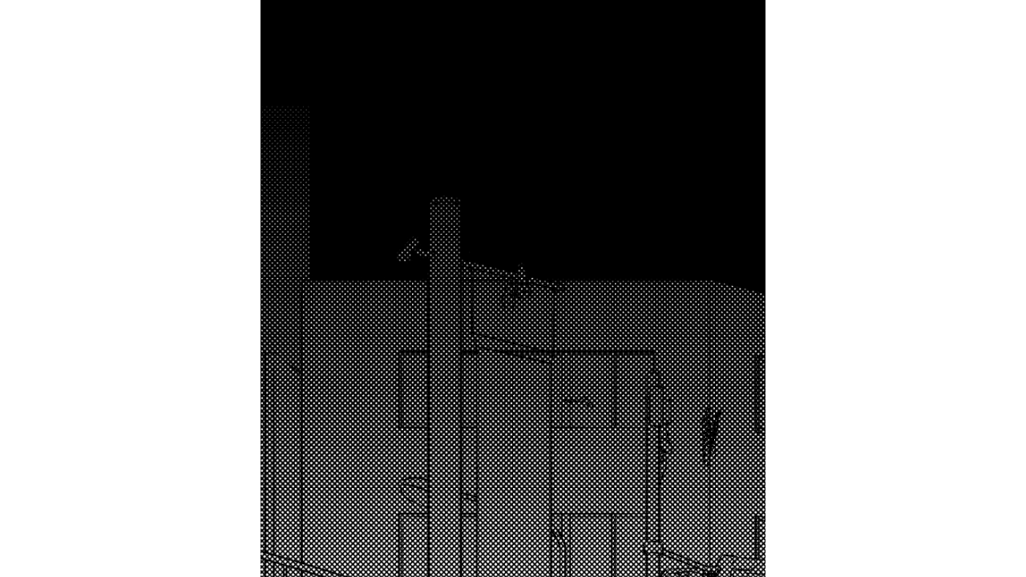

--- FILE ---
content_type: text/html;charset=UTF-8
request_url: https://manga.line.me/indies/book/article?id=102439
body_size: 2718
content:
<!DOCTYPE html>
<html prefix="fb: http://www.facebook.com/2008/fbml">
  <head>
    <meta charset="UTF-8">
    <meta name="viewport" content="width=device-width, initial-scale=1">
    <title>
      
        あまやどり あまやどり｜あぶらむし｜LINE マンガ
      
    </title>

    <meta http-equiv="X-UA-Compatible" content="IE=edge">
    
      <meta
        name="description"
        content="あまやどり あまやどり｜"
      >
      <meta
        property="og:description"
        content="あまやどり あまやどり｜"
      >
      <meta
        name="keywords"
        content="あぶらむし,あまやどり あまやどり,,,,LINE,マンガ,漫画,まんが,立ち読み,無料"
      >
      <meta
        content="https://manga.line.me/book/detail?id=102439"
        property="og:url"
      >
      <meta content="https://cdn-manga-static-file-origin.ldf-static.net/router/indies_book/sFnYBeuDQYRpE4H0n8yx1yQR.jpg" property="og:image">
    
    <link href="https://cdn-manga-static-file-origin.ldf-static.net/web/webtoon-linemanga-web/line_manga_web/edge/pc/css/mangaweb_dfb9164cd6f3b6e77984659985cc156ceb4a8aa2.css" rel="stylesheet">
    <link rel="apple-touch-icon" href="https://cdn-manga-static-file-origin.ldf-static.net/web/webtoon-linemanga-web/line_manga_web/edge/pc/img/apple_touch_icon_v6.png">
<link rel="icon" href="https://cdn-manga-static-file-origin.ldf-static.net/web/webtoon-linemanga-web/line_manga_web/edge/pc/img/favicon_v6.png" sizes="192x192">
<link rel="shortcut icon" href="https://cdn-manga-static-file-origin.ldf-static.net/web/webtoon-linemanga-web/line_manga_web/edge/pc/img/favicon_v6.ico" type="image/x-icon">

    <script>
      (function(i,s,o,g,r,a,m){i['GoogleAnalyticsObject']=r;i[r]=i[r]||function(){ (i[r].q=i[r].q||[]).push(arguments)},i[r].l=1*new Date();a=s.createElement(o),m=s.getElementsByTagName(o)[0];a.async=1;a.src=g;m.parentNode.insertBefore(a,m)})(window,document,'script','//www.google-analytics.com/analytics.js','ga');
      ga('create', 'UA-55451058-1', 'auto', {'sampleRate': 10});
      ga('send', 'pageview');
    </script>
    
  <!-- Google Tag Manager -->
  <script>(function(w,d,s,l,i){w[l]=w[l]||[];w[l].push({'gtm.start':
  new Date().getTime(),event:'gtm.js'});var f=d.getElementsByTagName(s)[0],
  j=d.createElement(s),dl=l!='dataLayer'?'&l='+l:'';j.async=true;j.src=
  'https://www.googletagmanager.com/gtm.js?id='+i+dl;f.parentNode.insertBefore(j,f);
  })(window,document,'script','dataLayer',"GTM-KRK9LLQ");</script>
  <!-- End Google Tag Manager -->





    <noscript>
      <div style="position: absolute; top: 0px; bottom: 0px; z-index: 999; left: 0px; right: 0px; background: rgba(6, 6, 6, 0.6);">
        <div class="MdLYR10" style="position: absolute; top: 50%; left: 50%; width: 400px; height: 180px; margin: -123.5px 0px 0px -200px;">
          <div class="mdLYR10Body">
            <p class="mdLYR10Txt">JavaScriptが無効になっています。<br>
              正常にLINE マンガをご利用いただくために、<br>
              JavaScriptの設定を有効にしてください。
            </p>
          </div>
        </div>
      </div>
    </noscript>

  </head>

  <body>
    
<!-- Google Tag Manager (noscript) -->
<noscript><iframe src="https://www.googletagmanager.com/ns.html?id=GTM-KRK9LLQ"
  height="0" width="0" style="display:none;visibility:hidden"></iframe></noscript>
  <!-- End Google Tag Manager (noscript) -->



    <div id="root"></div>
    <script>
      var imgs = {};
      var links = {};
      
        imgs[0] = {
          'url':    'https://cdn-manga-static-file-origin.ldf-static.net/router/indies_book/6GJrdcOUENC7UCad3Gw81dnU.jpg',
          'height': 5000,
          'width': 690
        };
        links[0] = [];
        
      
        imgs[1] = {
          'url':    'https://cdn-manga-static-file-origin.ldf-static.net/router/indies_book/93RDh9twmgFvv8NXKo2ysJXf.jpg',
          'height': 5000,
          'width': 690
        };
        links[1] = [];
        
      
        imgs[2] = {
          'url':    'https://cdn-manga-static-file-origin.ldf-static.net/router/indies_book/cEQiM3aSJGMlHOcqFDdRQQWV.jpg',
          'height': 5000,
          'width': 690
        };
        links[2] = [];
        
      
        imgs[3] = {
          'url':    'https://cdn-manga-static-file-origin.ldf-static.net/router/indies_book/nnNVFus8823OKZAES5KFoW1G.jpg',
          'height': 5000,
          'width': 690
        };
        links[3] = [];
        
      
        imgs[4] = {
          'url':    'https://cdn-manga-static-file-origin.ldf-static.net/router/indies_book/MH22FI2Go0TGTXoIXP9Rmiz9.jpg',
          'height': 5000,
          'width': 690
        };
        links[4] = [];
        
      
        imgs[5] = {
          'url':    'https://cdn-manga-static-file-origin.ldf-static.net/router/indies_book/uhPa9TdQKKPHHqDaXir2C5iO.jpg',
          'height': 5000,
          'width': 690
        };
        links[5] = [];
        
      
        imgs[6] = {
          'url':    'https://cdn-manga-static-file-origin.ldf-static.net/router/indies_book/2PerLUJfsnr32CD3frc1deAo.jpg',
          'height': 3000,
          'width': 690
        };
        links[6] = [];
        
      
        imgs[7] = {
          'url':    'https://cdn-manga-static-file-origin.ldf-static.net/router/indies_book/MLhHHisi0fUSCLRaMz6dCK1Q.jpg',
          'height': 2000,
          'width': 690
        };
        links[7] = [];
        
      
        imgs[8] = {
          'url':    'https://cdn-manga-static-file-origin.ldf-static.net/router/indies_book/efCmY9FO48FKc9S71UsPwd6j.jpg',
          'height': 5000,
          'width': 690
        };
        links[8] = [];
        
      
        imgs[9] = {
          'url':    'https://cdn-manga-static-file-origin.ldf-static.net/router/indies_book/huZ75NPz2ljUfnsMLW9x3tp5.jpg',
          'height': 5000,
          'width': 690
        };
        links[9] = [];
        
      
        imgs[10] = {
          'url':    'https://cdn-manga-static-file-origin.ldf-static.net/router/indies_book/ju7JkMvL3aQ2oWf7zTjLVX3e.jpg',
          'height': 5000,
          'width': 690
        };
        links[10] = [];
        
      
        imgs[11] = {
          'url':    'https://cdn-manga-static-file-origin.ldf-static.net/router/indies_book/qt920kwTt96xSF28zv0Inkje.jpg',
          'height': 5000,
          'width': 690
        };
        links[11] = [];
        
      
        imgs[12] = {
          'url':    'https://cdn-manga-static-file-origin.ldf-static.net/router/indies_book/DppgvgrhbJntu1p36GDmVkL1.jpg',
          'height': 5000,
          'width': 690
        };
        links[12] = [];
        
      
        imgs[13] = {
          'url':    'https://cdn-manga-static-file-origin.ldf-static.net/router/indies_book/cGVMiEzc7Sbsys7AwGnd9k2L.jpg',
          'height': 5000,
          'width': 690
        };
        links[13] = [];
        
      

      var portal_pages = {};
      

      var portal_tocs = [];
      

      var OPTION = {
          API_PATH: '',
          productName: 'あまやどり',
          isLoggedIn: false,
          nickname: "",
          show_modal: 0,
          containerClass: '.fnViewerContainer',
          imgs: imgs,
          links: links,
          start_point: 1,
          bookId: '102439',
          productId: '10596',
          isSubscribed: 0,
          is_private_brand: 0,
          mediado_token: '',
          mediado_contents_url: '',
          mediado_contents_file: '',
          orientation: 'vertical',
          isPortal:  false ,
          portalPages: portal_pages,
          portalTocs: portal_tocs,
          likedCount: 2,
          isLiked: 0,
          isSubscribed: 0,
          title: 'あまやどり',
          description: decodeURIComponent(''),
          thumbnailUrl: 'https://cdn-manga-static-file-origin.ldf-static.net/router/indies_book/sFnYBeuDQYRpE4H0n8yx1yQR.jpg',
          isConclusion: 0,
          authorName: 'あぶらむし',
          authorProfileImageUrl: 'https://cdn-manga-static-file-origin.ldf-static.net/router/indies_author/NoiC7c3rAyaAezoOcm2ro3iz.jpg',
          authorComment: 'よろしければ、コメントください。お待ちしています。',
          shareFacebookUrl: 'https://lin.ee/2CwfccN',
          shareTwitterUrl: 'https://lin.ee/2CwfccN',
          shareLineUrl: 'https://lin.ee/2CwfccN',
          shareText: '【無料】「あまやどり」を読んでるよ！LINEマンガなら今すぐ無料で第1話が読める！',
          hashtags: 'LINEマンガ',
          valuation: null,
          
          
          
            next_book: {
              id: '102440',
              volume: 7,
              name: 'あまやどり',
              thumbnail: '',
              
            },
          
          
            commentCount: 1,
            isCommented: 0,
            maxChargeVolume:  null ,
          
          is_during_web_periodic_campaign: false,
        };
        OPTION.bookType = 'indies'
        
    </script>
    <script
      type="text/javascript"
      src="https://cdn-manga-static-file-origin.ldf-static.net/web/webtoon-linemanga-web/line_manga_web/edge/pc/js/lc.line.mangaweb_dfb9164cd6f3b6e77984659985cc156ceb4a8aa2.js"
      crossorigin>
  </script>
  </body>
</html>
